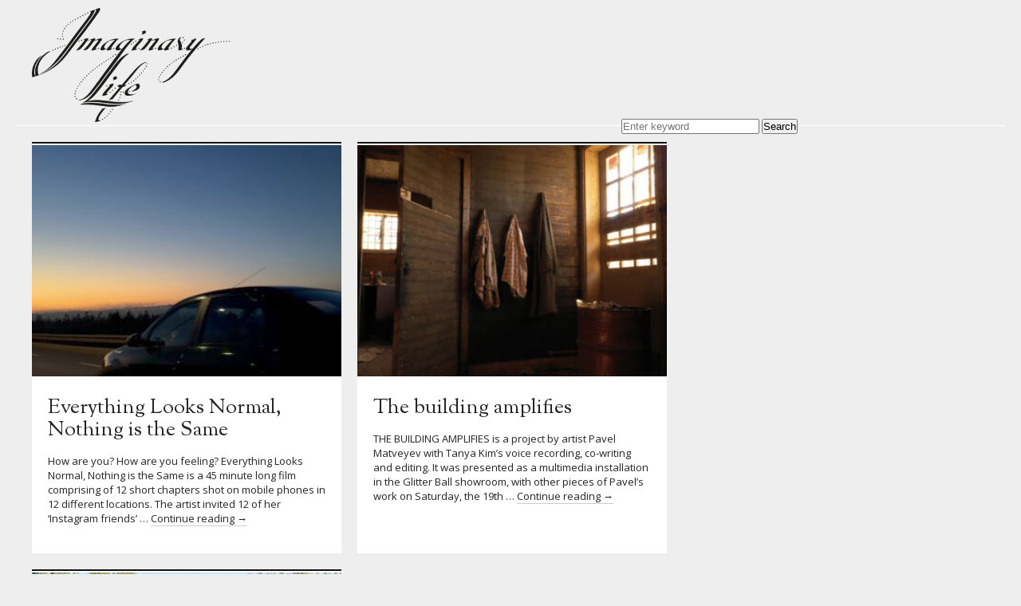

--- FILE ---
content_type: text/html; charset=UTF-8
request_url: https://www.imaginarylife.net/tag/pavel-matveyev/
body_size: 14460
content:
<!DOCTYPE html>
<head>
<meta charset="UTF-8" />
<meta name="viewport" content="width=device-width,maximum-scale=1.0">

<title>Pavel Matveyev - Imaginary Life.Imaginary Life.</title>
<!--[if IE]>
  <script src="https://html5shiv.googlecode.com/svn/trunk/html5.js">
  </script>
<![endif]-->
<link href='https://fonts.googleapis.com/css?family=Sorts+Mill+Goudy:400,400italic|Open+Sans' rel='stylesheet' type='text/css'>
<link rel="profile" href="https://gmpg.org/xfn/11" />
<link rel="stylesheet" type="text/css" media="all" href="https://www.imaginarylife.net/blog/wp-content/themes/il/style.css" />
<link rel="pingback" href="https://www.imaginarylife.net/blog/xmlrpc.php" />
<script type="text/javascript" src="https://code.jquery.com/jquery-1.7.1.min.js"></script>
<script type="text/javascript" src="https://malsup.github.com/jquery.cycle.lite.js"></script>
<script type="text/javascript" src="https://www.imaginarylife.net/blog/wp-content/themes/il/js/m.js"></script>
<script type="text/javascript" src="https://www.imaginarylife.net/blog/wp-content/themes/il/js/app.js"></script>

		<!-- All in One SEO 4.6.5 - aioseo.com -->
		<meta name="robots" content="max-image-preview:large" />
		<link rel="canonical" href="https://www.imaginarylife.net/tag/pavel-matveyev/" />
		<meta name="generator" content="All in One SEO (AIOSEO) 4.6.5" />
		<script type="application/ld+json" class="aioseo-schema">
			{"@context":"https:\/\/schema.org","@graph":[{"@type":"BreadcrumbList","@id":"https:\/\/www.imaginarylife.net\/tag\/pavel-matveyev\/#breadcrumblist","itemListElement":[{"@type":"ListItem","@id":"https:\/\/www.imaginarylife.net\/#listItem","position":1,"name":"Home","item":"https:\/\/www.imaginarylife.net\/","nextItem":"https:\/\/www.imaginarylife.net\/tag\/pavel-matveyev\/#listItem"},{"@type":"ListItem","@id":"https:\/\/www.imaginarylife.net\/tag\/pavel-matveyev\/#listItem","position":2,"name":"Pavel Matveyev","previousItem":"https:\/\/www.imaginarylife.net\/#listItem"}]},{"@type":"CollectionPage","@id":"https:\/\/www.imaginarylife.net\/tag\/pavel-matveyev\/#collectionpage","url":"https:\/\/www.imaginarylife.net\/tag\/pavel-matveyev\/","name":"Pavel Matveyev - Imaginary Life.","inLanguage":"en-GB","isPartOf":{"@id":"https:\/\/www.imaginarylife.net\/#website"},"breadcrumb":{"@id":"https:\/\/www.imaginarylife.net\/tag\/pavel-matveyev\/#breadcrumblist"}},{"@type":"Organization","@id":"https:\/\/www.imaginarylife.net\/#organization","name":"Imaginary Life","description":"Collaborative Projects about Deep Ecology and Everyday Life.","url":"https:\/\/www.imaginarylife.net\/"},{"@type":"WebSite","@id":"https:\/\/www.imaginarylife.net\/#website","url":"https:\/\/www.imaginarylife.net\/","name":"Imaginary Life","description":"Collaborative Projects about Deep Ecology and Everyday Life.","inLanguage":"en-GB","publisher":{"@id":"https:\/\/www.imaginarylife.net\/#organization"}}]}
		</script>
		<!-- All in One SEO -->

<link rel="alternate" type="application/rss+xml" title="Imaginary Life. &raquo; Feed" href="https://www.imaginarylife.net/feed/" />
<link rel="alternate" type="application/rss+xml" title="Imaginary Life. &raquo; Comments Feed" href="https://www.imaginarylife.net/comments/feed/" />
<link rel="alternate" type="application/rss+xml" title="Imaginary Life. &raquo; Pavel Matveyev Tag Feed" href="https://www.imaginarylife.net/tag/pavel-matveyev/feed/" />
		<!-- This site uses the Google Analytics by MonsterInsights plugin v8.27.0 - Using Analytics tracking - https://www.monsterinsights.com/ -->
		<!-- Note: MonsterInsights is not currently configured on this site. The site owner needs to authenticate with Google Analytics in the MonsterInsights settings panel. -->
					<!-- No tracking code set -->
				<!-- / Google Analytics by MonsterInsights -->
		<style id='wp-img-auto-sizes-contain-inline-css' type='text/css'>
img:is([sizes=auto i],[sizes^="auto," i]){contain-intrinsic-size:3000px 1500px}
/*# sourceURL=wp-img-auto-sizes-contain-inline-css */
</style>
<link rel='stylesheet' id='sbi_styles-css' href='https://www.imaginarylife.net/blog/wp-content/plugins/instagram-feed/css/sbi-styles.min.css?ver=6.6.1' type='text/css' media='all' />
<style id='wp-emoji-styles-inline-css' type='text/css'>

	img.wp-smiley, img.emoji {
		display: inline !important;
		border: none !important;
		box-shadow: none !important;
		height: 1em !important;
		width: 1em !important;
		margin: 0 0.07em !important;
		vertical-align: -0.1em !important;
		background: none !important;
		padding: 0 !important;
	}
/*# sourceURL=wp-emoji-styles-inline-css */
</style>
<style id='wp-block-library-inline-css' type='text/css'>
:root{--wp-block-synced-color:#7a00df;--wp-block-synced-color--rgb:122,0,223;--wp-bound-block-color:var(--wp-block-synced-color);--wp-editor-canvas-background:#ddd;--wp-admin-theme-color:#007cba;--wp-admin-theme-color--rgb:0,124,186;--wp-admin-theme-color-darker-10:#006ba1;--wp-admin-theme-color-darker-10--rgb:0,107,160.5;--wp-admin-theme-color-darker-20:#005a87;--wp-admin-theme-color-darker-20--rgb:0,90,135;--wp-admin-border-width-focus:2px}@media (min-resolution:192dpi){:root{--wp-admin-border-width-focus:1.5px}}.wp-element-button{cursor:pointer}:root .has-very-light-gray-background-color{background-color:#eee}:root .has-very-dark-gray-background-color{background-color:#313131}:root .has-very-light-gray-color{color:#eee}:root .has-very-dark-gray-color{color:#313131}:root .has-vivid-green-cyan-to-vivid-cyan-blue-gradient-background{background:linear-gradient(135deg,#00d084,#0693e3)}:root .has-purple-crush-gradient-background{background:linear-gradient(135deg,#34e2e4,#4721fb 50%,#ab1dfe)}:root .has-hazy-dawn-gradient-background{background:linear-gradient(135deg,#faaca8,#dad0ec)}:root .has-subdued-olive-gradient-background{background:linear-gradient(135deg,#fafae1,#67a671)}:root .has-atomic-cream-gradient-background{background:linear-gradient(135deg,#fdd79a,#004a59)}:root .has-nightshade-gradient-background{background:linear-gradient(135deg,#330968,#31cdcf)}:root .has-midnight-gradient-background{background:linear-gradient(135deg,#020381,#2874fc)}:root{--wp--preset--font-size--normal:16px;--wp--preset--font-size--huge:42px}.has-regular-font-size{font-size:1em}.has-larger-font-size{font-size:2.625em}.has-normal-font-size{font-size:var(--wp--preset--font-size--normal)}.has-huge-font-size{font-size:var(--wp--preset--font-size--huge)}.has-text-align-center{text-align:center}.has-text-align-left{text-align:left}.has-text-align-right{text-align:right}.has-fit-text{white-space:nowrap!important}#end-resizable-editor-section{display:none}.aligncenter{clear:both}.items-justified-left{justify-content:flex-start}.items-justified-center{justify-content:center}.items-justified-right{justify-content:flex-end}.items-justified-space-between{justify-content:space-between}.screen-reader-text{border:0;clip-path:inset(50%);height:1px;margin:-1px;overflow:hidden;padding:0;position:absolute;width:1px;word-wrap:normal!important}.screen-reader-text:focus{background-color:#ddd;clip-path:none;color:#444;display:block;font-size:1em;height:auto;left:5px;line-height:normal;padding:15px 23px 14px;text-decoration:none;top:5px;width:auto;z-index:100000}html :where(.has-border-color){border-style:solid}html :where([style*=border-top-color]){border-top-style:solid}html :where([style*=border-right-color]){border-right-style:solid}html :where([style*=border-bottom-color]){border-bottom-style:solid}html :where([style*=border-left-color]){border-left-style:solid}html :where([style*=border-width]){border-style:solid}html :where([style*=border-top-width]){border-top-style:solid}html :where([style*=border-right-width]){border-right-style:solid}html :where([style*=border-bottom-width]){border-bottom-style:solid}html :where([style*=border-left-width]){border-left-style:solid}html :where(img[class*=wp-image-]){height:auto;max-width:100%}:where(figure){margin:0 0 1em}html :where(.is-position-sticky){--wp-admin--admin-bar--position-offset:var(--wp-admin--admin-bar--height,0px)}@media screen and (max-width:600px){html :where(.is-position-sticky){--wp-admin--admin-bar--position-offset:0px}}

/*# sourceURL=wp-block-library-inline-css */
</style><style id='global-styles-inline-css' type='text/css'>
:root{--wp--preset--aspect-ratio--square: 1;--wp--preset--aspect-ratio--4-3: 4/3;--wp--preset--aspect-ratio--3-4: 3/4;--wp--preset--aspect-ratio--3-2: 3/2;--wp--preset--aspect-ratio--2-3: 2/3;--wp--preset--aspect-ratio--16-9: 16/9;--wp--preset--aspect-ratio--9-16: 9/16;--wp--preset--color--black: #000000;--wp--preset--color--cyan-bluish-gray: #abb8c3;--wp--preset--color--white: #ffffff;--wp--preset--color--pale-pink: #f78da7;--wp--preset--color--vivid-red: #cf2e2e;--wp--preset--color--luminous-vivid-orange: #ff6900;--wp--preset--color--luminous-vivid-amber: #fcb900;--wp--preset--color--light-green-cyan: #7bdcb5;--wp--preset--color--vivid-green-cyan: #00d084;--wp--preset--color--pale-cyan-blue: #8ed1fc;--wp--preset--color--vivid-cyan-blue: #0693e3;--wp--preset--color--vivid-purple: #9b51e0;--wp--preset--gradient--vivid-cyan-blue-to-vivid-purple: linear-gradient(135deg,rgb(6,147,227) 0%,rgb(155,81,224) 100%);--wp--preset--gradient--light-green-cyan-to-vivid-green-cyan: linear-gradient(135deg,rgb(122,220,180) 0%,rgb(0,208,130) 100%);--wp--preset--gradient--luminous-vivid-amber-to-luminous-vivid-orange: linear-gradient(135deg,rgb(252,185,0) 0%,rgb(255,105,0) 100%);--wp--preset--gradient--luminous-vivid-orange-to-vivid-red: linear-gradient(135deg,rgb(255,105,0) 0%,rgb(207,46,46) 100%);--wp--preset--gradient--very-light-gray-to-cyan-bluish-gray: linear-gradient(135deg,rgb(238,238,238) 0%,rgb(169,184,195) 100%);--wp--preset--gradient--cool-to-warm-spectrum: linear-gradient(135deg,rgb(74,234,220) 0%,rgb(151,120,209) 20%,rgb(207,42,186) 40%,rgb(238,44,130) 60%,rgb(251,105,98) 80%,rgb(254,248,76) 100%);--wp--preset--gradient--blush-light-purple: linear-gradient(135deg,rgb(255,206,236) 0%,rgb(152,150,240) 100%);--wp--preset--gradient--blush-bordeaux: linear-gradient(135deg,rgb(254,205,165) 0%,rgb(254,45,45) 50%,rgb(107,0,62) 100%);--wp--preset--gradient--luminous-dusk: linear-gradient(135deg,rgb(255,203,112) 0%,rgb(199,81,192) 50%,rgb(65,88,208) 100%);--wp--preset--gradient--pale-ocean: linear-gradient(135deg,rgb(255,245,203) 0%,rgb(182,227,212) 50%,rgb(51,167,181) 100%);--wp--preset--gradient--electric-grass: linear-gradient(135deg,rgb(202,248,128) 0%,rgb(113,206,126) 100%);--wp--preset--gradient--midnight: linear-gradient(135deg,rgb(2,3,129) 0%,rgb(40,116,252) 100%);--wp--preset--font-size--small: 13px;--wp--preset--font-size--medium: 20px;--wp--preset--font-size--large: 36px;--wp--preset--font-size--x-large: 42px;--wp--preset--spacing--20: 0.44rem;--wp--preset--spacing--30: 0.67rem;--wp--preset--spacing--40: 1rem;--wp--preset--spacing--50: 1.5rem;--wp--preset--spacing--60: 2.25rem;--wp--preset--spacing--70: 3.38rem;--wp--preset--spacing--80: 5.06rem;--wp--preset--shadow--natural: 6px 6px 9px rgba(0, 0, 0, 0.2);--wp--preset--shadow--deep: 12px 12px 50px rgba(0, 0, 0, 0.4);--wp--preset--shadow--sharp: 6px 6px 0px rgba(0, 0, 0, 0.2);--wp--preset--shadow--outlined: 6px 6px 0px -3px rgb(255, 255, 255), 6px 6px rgb(0, 0, 0);--wp--preset--shadow--crisp: 6px 6px 0px rgb(0, 0, 0);}:where(.is-layout-flex){gap: 0.5em;}:where(.is-layout-grid){gap: 0.5em;}body .is-layout-flex{display: flex;}.is-layout-flex{flex-wrap: wrap;align-items: center;}.is-layout-flex > :is(*, div){margin: 0;}body .is-layout-grid{display: grid;}.is-layout-grid > :is(*, div){margin: 0;}:where(.wp-block-columns.is-layout-flex){gap: 2em;}:where(.wp-block-columns.is-layout-grid){gap: 2em;}:where(.wp-block-post-template.is-layout-flex){gap: 1.25em;}:where(.wp-block-post-template.is-layout-grid){gap: 1.25em;}.has-black-color{color: var(--wp--preset--color--black) !important;}.has-cyan-bluish-gray-color{color: var(--wp--preset--color--cyan-bluish-gray) !important;}.has-white-color{color: var(--wp--preset--color--white) !important;}.has-pale-pink-color{color: var(--wp--preset--color--pale-pink) !important;}.has-vivid-red-color{color: var(--wp--preset--color--vivid-red) !important;}.has-luminous-vivid-orange-color{color: var(--wp--preset--color--luminous-vivid-orange) !important;}.has-luminous-vivid-amber-color{color: var(--wp--preset--color--luminous-vivid-amber) !important;}.has-light-green-cyan-color{color: var(--wp--preset--color--light-green-cyan) !important;}.has-vivid-green-cyan-color{color: var(--wp--preset--color--vivid-green-cyan) !important;}.has-pale-cyan-blue-color{color: var(--wp--preset--color--pale-cyan-blue) !important;}.has-vivid-cyan-blue-color{color: var(--wp--preset--color--vivid-cyan-blue) !important;}.has-vivid-purple-color{color: var(--wp--preset--color--vivid-purple) !important;}.has-black-background-color{background-color: var(--wp--preset--color--black) !important;}.has-cyan-bluish-gray-background-color{background-color: var(--wp--preset--color--cyan-bluish-gray) !important;}.has-white-background-color{background-color: var(--wp--preset--color--white) !important;}.has-pale-pink-background-color{background-color: var(--wp--preset--color--pale-pink) !important;}.has-vivid-red-background-color{background-color: var(--wp--preset--color--vivid-red) !important;}.has-luminous-vivid-orange-background-color{background-color: var(--wp--preset--color--luminous-vivid-orange) !important;}.has-luminous-vivid-amber-background-color{background-color: var(--wp--preset--color--luminous-vivid-amber) !important;}.has-light-green-cyan-background-color{background-color: var(--wp--preset--color--light-green-cyan) !important;}.has-vivid-green-cyan-background-color{background-color: var(--wp--preset--color--vivid-green-cyan) !important;}.has-pale-cyan-blue-background-color{background-color: var(--wp--preset--color--pale-cyan-blue) !important;}.has-vivid-cyan-blue-background-color{background-color: var(--wp--preset--color--vivid-cyan-blue) !important;}.has-vivid-purple-background-color{background-color: var(--wp--preset--color--vivid-purple) !important;}.has-black-border-color{border-color: var(--wp--preset--color--black) !important;}.has-cyan-bluish-gray-border-color{border-color: var(--wp--preset--color--cyan-bluish-gray) !important;}.has-white-border-color{border-color: var(--wp--preset--color--white) !important;}.has-pale-pink-border-color{border-color: var(--wp--preset--color--pale-pink) !important;}.has-vivid-red-border-color{border-color: var(--wp--preset--color--vivid-red) !important;}.has-luminous-vivid-orange-border-color{border-color: var(--wp--preset--color--luminous-vivid-orange) !important;}.has-luminous-vivid-amber-border-color{border-color: var(--wp--preset--color--luminous-vivid-amber) !important;}.has-light-green-cyan-border-color{border-color: var(--wp--preset--color--light-green-cyan) !important;}.has-vivid-green-cyan-border-color{border-color: var(--wp--preset--color--vivid-green-cyan) !important;}.has-pale-cyan-blue-border-color{border-color: var(--wp--preset--color--pale-cyan-blue) !important;}.has-vivid-cyan-blue-border-color{border-color: var(--wp--preset--color--vivid-cyan-blue) !important;}.has-vivid-purple-border-color{border-color: var(--wp--preset--color--vivid-purple) !important;}.has-vivid-cyan-blue-to-vivid-purple-gradient-background{background: var(--wp--preset--gradient--vivid-cyan-blue-to-vivid-purple) !important;}.has-light-green-cyan-to-vivid-green-cyan-gradient-background{background: var(--wp--preset--gradient--light-green-cyan-to-vivid-green-cyan) !important;}.has-luminous-vivid-amber-to-luminous-vivid-orange-gradient-background{background: var(--wp--preset--gradient--luminous-vivid-amber-to-luminous-vivid-orange) !important;}.has-luminous-vivid-orange-to-vivid-red-gradient-background{background: var(--wp--preset--gradient--luminous-vivid-orange-to-vivid-red) !important;}.has-very-light-gray-to-cyan-bluish-gray-gradient-background{background: var(--wp--preset--gradient--very-light-gray-to-cyan-bluish-gray) !important;}.has-cool-to-warm-spectrum-gradient-background{background: var(--wp--preset--gradient--cool-to-warm-spectrum) !important;}.has-blush-light-purple-gradient-background{background: var(--wp--preset--gradient--blush-light-purple) !important;}.has-blush-bordeaux-gradient-background{background: var(--wp--preset--gradient--blush-bordeaux) !important;}.has-luminous-dusk-gradient-background{background: var(--wp--preset--gradient--luminous-dusk) !important;}.has-pale-ocean-gradient-background{background: var(--wp--preset--gradient--pale-ocean) !important;}.has-electric-grass-gradient-background{background: var(--wp--preset--gradient--electric-grass) !important;}.has-midnight-gradient-background{background: var(--wp--preset--gradient--midnight) !important;}.has-small-font-size{font-size: var(--wp--preset--font-size--small) !important;}.has-medium-font-size{font-size: var(--wp--preset--font-size--medium) !important;}.has-large-font-size{font-size: var(--wp--preset--font-size--large) !important;}.has-x-large-font-size{font-size: var(--wp--preset--font-size--x-large) !important;}
/*# sourceURL=global-styles-inline-css */
</style>

<style id='classic-theme-styles-inline-css' type='text/css'>
/*! This file is auto-generated */
.wp-block-button__link{color:#fff;background-color:#32373c;border-radius:9999px;box-shadow:none;text-decoration:none;padding:calc(.667em + 2px) calc(1.333em + 2px);font-size:1.125em}.wp-block-file__button{background:#32373c;color:#fff;text-decoration:none}
/*# sourceURL=/wp-includes/css/classic-themes.min.css */
</style>
<link rel='stylesheet' id='posts-masonry-block-style-css-css' href='https://www.imaginarylife.net/blog/wp-content/plugins/gosign-masonry-post-block/dist/blocks.style.build.css?ver=2b6b9af12bb949ca79c8601070a91a25' type='text/css' media='all' />
<link rel='stylesheet' id='crp-main-front-style-css' href='https://www.imaginarylife.net/blog/wp-content/plugins/grid-kit-premium/css/crp-main-front.css?ver=2b6b9af12bb949ca79c8601070a91a25' type='text/css' media='all' />
<link rel='stylesheet' id='crp-tc-buttons-css' href='https://www.imaginarylife.net/blog/wp-content/plugins/grid-kit-premium/css/crp-tc-buttons.css?ver=2b6b9af12bb949ca79c8601070a91a25' type='text/css' media='all' />
<link rel='stylesheet' id='crp-font-awesome-css' href='https://www.imaginarylife.net/blog/wp-content/plugins/grid-kit-premium/css/fontawesome/font-awesome.css?ver=2b6b9af12bb949ca79c8601070a91a25' type='text/css' media='all' />
<link rel='stylesheet' id='crp-preloader-css' href='https://www.imaginarylife.net/blog/wp-content/plugins/grid-kit-premium/css/crp-preloader.css?ver=2b6b9af12bb949ca79c8601070a91a25' type='text/css' media='all' />
<link rel='stylesheet' id='wptt_front-css' href='https://www.imaginarylife.net/blog/wp-content/plugins/wp-twitter-feeds/controller/../css/admin_style.min.css?ver=2b6b9af12bb949ca79c8601070a91a25' type='text/css' media='all' />
<style id='rocket-lazyload-inline-css' type='text/css'>
.rll-youtube-player{position:relative;padding-bottom:56.23%;height:0;overflow:hidden;max-width:100%;}.rll-youtube-player iframe{position:absolute;top:0;left:0;width:100%;height:100%;z-index:100;background:0 0}.rll-youtube-player img{bottom:0;display:block;left:0;margin:auto;max-width:100%;width:100%;position:absolute;right:0;top:0;border:none;height:auto;cursor:pointer;-webkit-transition:.4s all;-moz-transition:.4s all;transition:.4s all}.rll-youtube-player img:hover{-webkit-filter:brightness(75%)}.rll-youtube-player .play{height:72px;width:72px;left:50%;top:50%;margin-left:-36px;margin-top:-36px;position:absolute;background:url(https://www.imaginarylife.net/blog/wp-content/plugins/rocket-lazy-load/assets/img/youtube.png) no-repeat;cursor:pointer}
/*# sourceURL=rocket-lazyload-inline-css */
</style>
<script type="text/javascript" src="https://www.imaginarylife.net/blog/wp-includes/js/jquery/jquery.min.js?ver=3.7.1" id="jquery-core-js"></script>
<script type="text/javascript" src="https://www.imaginarylife.net/blog/wp-includes/js/jquery/jquery-migrate.min.js?ver=3.4.1" id="jquery-migrate-js"></script>
<script type="text/javascript" src="https://www.imaginarylife.net/blog/wp-content/plugins/gosign-masonry-post-block/src/js/isotope.pkgd.min.js?ver=1" id="posts-masonry-block-masnory-js"></script>
<script type="text/javascript" src="https://www.imaginarylife.net/blog/wp-includes/js/dist/vendor/react.min.js?ver=18.3.1.1" id="react-js"></script>
<script type="text/javascript" src="https://www.imaginarylife.net/blog/wp-includes/js/dist/vendor/react-jsx-runtime.min.js?ver=18.3.1" id="react-jsx-runtime-js"></script>
<script type="text/javascript" src="https://www.imaginarylife.net/blog/wp-includes/js/dist/autop.min.js?ver=9fb50649848277dd318d" id="wp-autop-js"></script>
<script type="text/javascript" src="https://www.imaginarylife.net/blog/wp-includes/js/dist/blob.min.js?ver=9113eed771d446f4a556" id="wp-blob-js"></script>
<script type="text/javascript" src="https://www.imaginarylife.net/blog/wp-includes/js/dist/block-serialization-default-parser.min.js?ver=14d44daebf663d05d330" id="wp-block-serialization-default-parser-js"></script>
<script type="text/javascript" src="https://www.imaginarylife.net/blog/wp-includes/js/dist/hooks.min.js?ver=dd5603f07f9220ed27f1" id="wp-hooks-js"></script>
<script type="text/javascript" src="https://www.imaginarylife.net/blog/wp-includes/js/dist/deprecated.min.js?ver=e1f84915c5e8ae38964c" id="wp-deprecated-js"></script>
<script type="text/javascript" src="https://www.imaginarylife.net/blog/wp-includes/js/dist/dom.min.js?ver=26edef3be6483da3de2e" id="wp-dom-js"></script>
<script type="text/javascript" src="https://www.imaginarylife.net/blog/wp-includes/js/dist/vendor/react-dom.min.js?ver=18.3.1.1" id="react-dom-js"></script>
<script type="text/javascript" src="https://www.imaginarylife.net/blog/wp-includes/js/dist/escape-html.min.js?ver=6561a406d2d232a6fbd2" id="wp-escape-html-js"></script>
<script type="text/javascript" src="https://www.imaginarylife.net/blog/wp-includes/js/dist/element.min.js?ver=6a582b0c827fa25df3dd" id="wp-element-js"></script>
<script type="text/javascript" src="https://www.imaginarylife.net/blog/wp-includes/js/dist/is-shallow-equal.min.js?ver=e0f9f1d78d83f5196979" id="wp-is-shallow-equal-js"></script>
<script type="text/javascript" src="https://www.imaginarylife.net/blog/wp-includes/js/dist/i18n.min.js?ver=c26c3dc7bed366793375" id="wp-i18n-js"></script>
<script type="text/javascript" id="wp-i18n-js-after">
/* <![CDATA[ */
wp.i18n.setLocaleData( { 'text direction\u0004ltr': [ 'ltr' ] } );
//# sourceURL=wp-i18n-js-after
/* ]]> */
</script>
<script type="text/javascript" id="wp-keycodes-js-translations">
/* <![CDATA[ */
( function( domain, translations ) {
	var localeData = translations.locale_data[ domain ] || translations.locale_data.messages;
	localeData[""].domain = domain;
	wp.i18n.setLocaleData( localeData, domain );
} )( "default", {"translation-revision-date":"2025-12-15 12:18:56+0000","generator":"GlotPress\/4.0.3","domain":"messages","locale_data":{"messages":{"":{"domain":"messages","plural-forms":"nplurals=2; plural=n != 1;","lang":"en_GB"},"Tilde":["Tilde"],"Backtick":["Backtick"],"Period":["Period"],"Comma":["Comma"]}},"comment":{"reference":"wp-includes\/js\/dist\/keycodes.js"}} );
//# sourceURL=wp-keycodes-js-translations
/* ]]> */
</script>
<script type="text/javascript" src="https://www.imaginarylife.net/blog/wp-includes/js/dist/keycodes.min.js?ver=34c8fb5e7a594a1c8037" id="wp-keycodes-js"></script>
<script type="text/javascript" src="https://www.imaginarylife.net/blog/wp-includes/js/dist/priority-queue.min.js?ver=2d59d091223ee9a33838" id="wp-priority-queue-js"></script>
<script type="text/javascript" src="https://www.imaginarylife.net/blog/wp-includes/js/dist/compose.min.js?ver=7a9b375d8c19cf9d3d9b" id="wp-compose-js"></script>
<script type="text/javascript" src="https://www.imaginarylife.net/blog/wp-includes/js/dist/private-apis.min.js?ver=4f465748bda624774139" id="wp-private-apis-js"></script>
<script type="text/javascript" src="https://www.imaginarylife.net/blog/wp-includes/js/dist/redux-routine.min.js?ver=8bb92d45458b29590f53" id="wp-redux-routine-js"></script>
<script type="text/javascript" src="https://www.imaginarylife.net/blog/wp-includes/js/dist/data.min.js?ver=f940198280891b0b6318" id="wp-data-js"></script>
<script type="text/javascript" id="wp-data-js-after">
/* <![CDATA[ */
( function() {
	var userId = 0;
	var storageKey = "WP_DATA_USER_" + userId;
	wp.data
		.use( wp.data.plugins.persistence, { storageKey: storageKey } );
} )();
//# sourceURL=wp-data-js-after
/* ]]> */
</script>
<script type="text/javascript" src="https://www.imaginarylife.net/blog/wp-includes/js/dist/html-entities.min.js?ver=e8b78b18a162491d5e5f" id="wp-html-entities-js"></script>
<script type="text/javascript" src="https://www.imaginarylife.net/blog/wp-includes/js/dist/dom-ready.min.js?ver=f77871ff7694fffea381" id="wp-dom-ready-js"></script>
<script type="text/javascript" id="wp-a11y-js-translations">
/* <![CDATA[ */
( function( domain, translations ) {
	var localeData = translations.locale_data[ domain ] || translations.locale_data.messages;
	localeData[""].domain = domain;
	wp.i18n.setLocaleData( localeData, domain );
} )( "default", {"translation-revision-date":"2025-12-15 12:18:56+0000","generator":"GlotPress\/4.0.3","domain":"messages","locale_data":{"messages":{"":{"domain":"messages","plural-forms":"nplurals=2; plural=n != 1;","lang":"en_GB"},"Notifications":["Notifications"]}},"comment":{"reference":"wp-includes\/js\/dist\/a11y.js"}} );
//# sourceURL=wp-a11y-js-translations
/* ]]> */
</script>
<script type="text/javascript" src="https://www.imaginarylife.net/blog/wp-includes/js/dist/a11y.min.js?ver=cb460b4676c94bd228ed" id="wp-a11y-js"></script>
<script type="text/javascript" id="wp-rich-text-js-translations">
/* <![CDATA[ */
( function( domain, translations ) {
	var localeData = translations.locale_data[ domain ] || translations.locale_data.messages;
	localeData[""].domain = domain;
	wp.i18n.setLocaleData( localeData, domain );
} )( "default", {"translation-revision-date":"2025-12-15 12:18:56+0000","generator":"GlotPress\/4.0.3","domain":"messages","locale_data":{"messages":{"":{"domain":"messages","plural-forms":"nplurals=2; plural=n != 1;","lang":"en_GB"},"%s applied.":["%s applied."],"%s removed.":["%s removed."]}},"comment":{"reference":"wp-includes\/js\/dist\/rich-text.js"}} );
//# sourceURL=wp-rich-text-js-translations
/* ]]> */
</script>
<script type="text/javascript" src="https://www.imaginarylife.net/blog/wp-includes/js/dist/rich-text.min.js?ver=5bdbb44f3039529e3645" id="wp-rich-text-js"></script>
<script type="text/javascript" src="https://www.imaginarylife.net/blog/wp-includes/js/dist/shortcode.min.js?ver=0b3174183b858f2df320" id="wp-shortcode-js"></script>
<script type="text/javascript" src="https://www.imaginarylife.net/blog/wp-includes/js/dist/warning.min.js?ver=d69bc18c456d01c11d5a" id="wp-warning-js"></script>
<script type="text/javascript" id="wp-blocks-js-translations">
/* <![CDATA[ */
( function( domain, translations ) {
	var localeData = translations.locale_data[ domain ] || translations.locale_data.messages;
	localeData[""].domain = domain;
	wp.i18n.setLocaleData( localeData, domain );
} )( "default", {"translation-revision-date":"2025-12-15 12:18:56+0000","generator":"GlotPress\/4.0.3","domain":"messages","locale_data":{"messages":{"":{"domain":"messages","plural-forms":"nplurals=2; plural=n != 1;","lang":"en_GB"},"%1$s Block. Row %2$d":["%1$s Block. Row %2$d"],"Design":["Design"],"%s Block":["%s Block"],"%1$s Block. %2$s":["%1$s Block. %2$s"],"%1$s Block. Column %2$d":["%1$s Block. Column %2$d"],"%1$s Block. Column %2$d. %3$s":["%1$s Block. Column %2$d. %3$s"],"%1$s Block. Row %2$d. %3$s":["%1$s Block. Row %2$d. %3$s"],"Reusable blocks":["Reusable blocks"],"Embeds":["Embeds"],"Text":["Text"],"Widgets":["Widgets"],"Theme":["Theme"],"Media":["Media"]}},"comment":{"reference":"wp-includes\/js\/dist\/blocks.js"}} );
//# sourceURL=wp-blocks-js-translations
/* ]]> */
</script>
<script type="text/javascript" src="https://www.imaginarylife.net/blog/wp-includes/js/dist/blocks.min.js?ver=de131db49fa830bc97da" id="wp-blocks-js"></script>
<script type="text/javascript" src="https://www.imaginarylife.net/blog/wp-content/plugins/gosign-masonry-post-block/src/js/jquery.lazy.min.js?ver=1" id="posts-masonry-block-lazy-loaded-js"></script>
<script type="text/javascript" src="https://www.imaginarylife.net/blog/wp-content/plugins/gosign-masonry-post-block/src/js/imagesloaded.pkgd.min.js?ver=1" id="posts-masonry-block-imagesloaded-load-js"></script>
<script type="text/javascript" src="https://www.imaginarylife.net/blog/wp-content/plugins/gosign-masonry-post-block/src/js/masnory.js?ver=1" id="posts-masonry-block-masnory-load-js"></script>
<script type="text/javascript" src="https://www.imaginarylife.net/blog/wp-content/plugins/grid-kit-premium/js/crp-main-front.js?ver=2b6b9af12bb949ca79c8601070a91a25" id="crp-main-front-js-js"></script>
<script type="text/javascript" src="https://www.imaginarylife.net/blog/wp-content/plugins/grid-kit-premium/js/crp-helper.js?ver=2b6b9af12bb949ca79c8601070a91a25" id="crp-helper-js-js"></script>
<script type="text/javascript" src="https://www.imaginarylife.net/blog/wp-content/plugins/grid-kit-premium/js/crp-social.js?ver=2b6b9af12bb949ca79c8601070a91a25" id="crp-social-js-js"></script>
<script type="text/javascript" src="https://www.imaginarylife.net/blog/wp-content/plugins/grid-kit-premium/js/crp-preloader.js?ver=2b6b9af12bb949ca79c8601070a91a25" id="crp-preloader-js-js"></script>
<script type="text/javascript" src="https://www.imaginarylife.net/blog/wp-content/plugins/grid-kit-premium/js/froogaloop2.min.js?ver=2b6b9af12bb949ca79c8601070a91a25" id="froogaloop2-min-js-js"></script>
<script type="text/javascript" src="https://www.imaginarylife.net/blog/wp-content/plugins/grid-kit-premium/js/crp-rater.js?ver=2b6b9af12bb949ca79c8601070a91a25" id="crp-rater-js-js"></script>
<link rel="https://api.w.org/" href="https://www.imaginarylife.net/wp-json/" /><link rel="alternate" title="JSON" type="application/json" href="https://www.imaginarylife.net/wp-json/wp/v2/tags/1923" /><link rel="EditURI" type="application/rsd+xml" title="RSD" href="https://www.imaginarylife.net/blog/xmlrpc.php?rsd" />

<link rel="icon" href="https://www.imaginarylife.net/blog/wp-content/uploads/2020/07/cropped-logo-32x32.png" sizes="32x32" />
<link rel="icon" href="https://www.imaginarylife.net/blog/wp-content/uploads/2020/07/cropped-logo-192x192.png" sizes="192x192" />
<link rel="apple-touch-icon" href="https://www.imaginarylife.net/blog/wp-content/uploads/2020/07/cropped-logo-180x180.png" />
<meta name="msapplication-TileImage" content="https://www.imaginarylife.net/blog/wp-content/uploads/2020/07/cropped-logo-270x270.png" />
		<style type="text/css" id="wp-custom-css">
			h2.headline {
    display: none;
}
div.times {
    float: left;
    margin-top: 10px;
    margin-bottom: 10px;
}
aside#top { 
    margin-left: 400px !important;

}

.pagination {
    display: block;
    float: left;
    font-size: 17px;
	    margin-left: 20px;
	font-family:'Sorts Mill Goudy', serif;
}
span.page-numbers.current {
    background: #ffff;
    padding: 10px;
    color: #000;
}

a.prev.page-numbers {
    text-transform: capitalize;
}
a.next.page-numbers {
    text-transform: capitalize;
}
.share-panel {
    display: none !important;
}
form.category_form {
    display: none;
}
.gallery-3 .crp-tile .details h3 {
    margin-top: 10px !important;
    margin-bottom: -9px !important;
}
.gallery-3 .crp-tile .details h3 { font-weight:normal !important;
}
.fetched_tweets {
	display:block;
}
.page-id-2322 .sorting.masonry{
	display:none;
}
.twocol img {
    border: 0;
    max-width: 100%;
    height: 290px;
    object-fit: cover;
}
.twocol {
    width: 388px;
    height: 512px;
}
li.tweets_avatar img {
    width: auto;
    height: auto;
}
body {
	color:#242424;
}
body a {
	color:#242424;
}
.mainclosed .sidebar a:link, .mainclosed .sidebar a:visited, .mainclosed .sidebar a:active {
    font-size: 12px;
}
footer .twocol {
    height: 400px;
}
ul.dark li.tweets_avatar {
    margin-bottom: 4px;
}
@media only screen and (max-width: 768px) {
.single-post .threecol {
    width: 100%;
}
.single-post .threecol img {
    width: 100%;
    height: auto;
    object-fit: cover;
}
article.threecol p img {
    max-width: 100% !important;
    width: 100% !important;
}
}
.page-id-2322 aside#top {
    display: none;
}
.page-id-3527 aside#top {
    display: none;
}
.page-id-3307 aside#top {
    display: none;
}
p.welcome-text {
    margin-bottom: 24px;
}

.page-id-5209 .blog li {
	margin-top:36px !important;
}
ul.blog {
    MARGIN-TOP: 36PX;
}
.page-id-2322 .main p {
    padding: 0 0px 20px;
}		</style>
		
<!-- START - Open Graph and Twitter Card Tags 3.3.3 -->
 <!-- Facebook Open Graph -->
  <meta property="og:locale" content="en_GB"/>
  <meta property="og:site_name" content="Imaginary Life."/>
  <meta property="og:title" content="Pavel Matveyev"/>
  <meta property="og:url" content="https://www.imaginarylife.net/tag/pavel-matveyev/"/>
  <meta property="og:type" content="article"/>
  <meta property="og:description" content="Collaborative Projects about Deep Ecology and Everyday Life."/>
  <meta property="og:image" content="https://www.imaginarylife.net/blog/wp-content/uploads/2021/12/imaginary-life-logo.png"/>
  <meta property="og:image:url" content="https://www.imaginarylife.net/blog/wp-content/uploads/2021/12/imaginary-life-logo.png"/>
 <!-- Google+ / Schema.org -->
 <!-- Twitter Cards -->
  <meta name="twitter:title" content="Pavel Matveyev"/>
  <meta name="twitter:url" content="https://www.imaginarylife.net/tag/pavel-matveyev/"/>
  <meta name="twitter:description" content="Collaborative Projects about Deep Ecology and Everyday Life."/>
  <meta name="twitter:image" content="https://www.imaginarylife.net/blog/wp-content/uploads/2021/12/imaginary-life-logo.png"/>
  <meta name="twitter:card" content="summary_large_image"/>
 <!-- SEO -->
 <!-- Misc. tags -->
 <!-- is_tag -->
<!-- END - Open Graph and Twitter Card Tags 3.3.3 -->
	
<noscript><style id="rocket-lazyload-nojs-css">.rll-youtube-player, [data-lazy-src]{display:none !important;}</style></noscript></head>

<style>
img.logo.lazyloaded {
    margin-top: 10px;
    width: 20%;
    margin-left: 20px;
}
</style>

<body class="archive tag tag-pavel-matveyev tag-1923 wp-theme-il two-column right-sidebar">
  <script type="text/javascript">

  var _gaq = _gaq || [];
  _gaq.push(['_setAccount', 'UA-27348647-1']);
  _gaq.push(['_trackPageview']);

  (function() {
    var ga = document.createElement('script'); ga.type = 'text/javascript'; ga.async = true;
    ga.src = ('https:' == document.location.protocol ? 'https://ssl' : 'http://www') + '.google-analytics.com/ga.js';
    var s = document.getElementsByTagName('script')[0]; s.parentNode.insertBefore(ga, s);
  })();

</script>

  <header>
    <a href="/"><img src="data:image/svg+xml,%3Csvg%20xmlns='http://www.w3.org/2000/svg'%20viewBox='0%200%200%200'%3E%3C/svg%3E" class="logo" data-lazy-src="https://www.imaginarylife.net/blog/wp-content/themes/il/images/imaginary-life-logo.png" /><noscript><img src="https://www.imaginarylife.net/blog/wp-content/themes/il/images/imaginary-life-logo.png" class="logo" /></noscript></a>
  </header>
    <aside id="top">
      <div>
        <form action="https://www.imaginarylife.net" method="get" class="category_form">
          <div>
            <select  name='cat' id='cat_header' class='postform'>
	<option class="level-0" value="1">Uncategorized&nbsp;&nbsp;(42)</option>
	<option class="level-0" value="3">Links&nbsp;&nbsp;(1)</option>
	<option class="level-0" value="4">Rants&nbsp;&nbsp;(5)</option>
	<option class="level-0" value="5">Messages&nbsp;&nbsp;(11)</option>
	<option class="level-0" value="7">We like&nbsp;&nbsp;(28)</option>
	<option class="level-0" value="8">Art&nbsp;&nbsp;(14)</option>
	<option class="level-0" value="10">Music&nbsp;&nbsp;(1)</option>
	<option class="level-0" value="11">Poetry&nbsp;&nbsp;(4)</option>
	<option class="level-0" value="12">Mobile&nbsp;&nbsp;(1)</option>
	<option class="level-0" value="14">Future&nbsp;&nbsp;(14)</option>
	<option class="level-0" value="15">Film &amp; Video&nbsp;&nbsp;(4)</option>
	<option class="level-0" value="17">Technology&nbsp;&nbsp;(13)</option>
	<option class="level-0" value="18">About us&nbsp;&nbsp;(27)</option>
	<option class="level-0" value="21">Design&nbsp;&nbsp;(16)</option>
	<option class="level-0" value="22">Photography&nbsp;&nbsp;(3)</option>
	<option class="level-0" value="23">Business&nbsp;&nbsp;(9)</option>
	<option class="level-0" value="25">Books&nbsp;&nbsp;(4)</option>
	<option class="level-0" value="36">Environment&nbsp;&nbsp;(40)</option>
	<option class="level-0" value="41">Architecture&nbsp;&nbsp;(4)</option>
	<option class="level-0" value="46">street&nbsp;&nbsp;(1)</option>
	<option class="level-0" value="51">Animation&nbsp;&nbsp;(1)</option>
	<option class="level-0" value="149">Science&nbsp;&nbsp;(15)</option>
	<option class="level-0" value="187">Being human&nbsp;&nbsp;(33)</option>
	<option class="level-0" value="188">Literature&nbsp;&nbsp;(1)</option>
	<option class="level-0" value="234">Wellbeing&nbsp;&nbsp;(33)</option>
	<option class="level-0" value="331">Life/Style&nbsp;&nbsp;(30)</option>
	<option class="level-0" value="1112">Current Affairs&nbsp;&nbsp;(6)</option>
	<option class="level-0" value="1224">Branding&nbsp;&nbsp;(2)</option>
	<option class="level-0" value="1260">Sustainability&nbsp;&nbsp;(33)</option>
	<option class="level-0" value="1278">Food &amp; Drink&nbsp;&nbsp;(8)</option>
	<option class="level-0" value="1311">Ecology&nbsp;&nbsp;(43)</option>
	<option class="level-0" value="1312">Organic lifestyle&nbsp;&nbsp;(22)</option>
	<option class="level-0" value="1400">Start-Ups&nbsp;&nbsp;(3)</option>
	<option class="level-0" value="1480">Podcast&nbsp;&nbsp;(21)</option>
	<option class="level-0" value="1758">Gender&nbsp;&nbsp;(7)</option>
	<option class="level-0" value="1898">The Nordics&nbsp;&nbsp;(2)</option>
	<option class="level-0" value="1899">Disabled rights&nbsp;&nbsp;(6)</option>
	<option class="level-0" value="1907">Sound/ Music&nbsp;&nbsp;(2)</option>
	<option class="level-0" value="2042">Zine&nbsp;&nbsp;(2)</option>
</select>
          </div>
        </form>
      </div>
      <div>
        <form role="search" method="get" id="searchform" action="https://www.imaginarylife.net/">
          <input type="text" value="" name="s" id="s" placeholder="Enter keyword" />
          <input type="submit" id="searchsubmit" value="Search" />
        </form>
      </div>
    </aside>
 <!-- <nav>
      <ul>
        <li><a href="https://www.imaginarylife.net">BLOG</a></li>
        <li><a href="https://www.imaginarylife.net/who-we-are">WHO WE ARE</a></li>
      </ul>
    </nav> -->
  
  <div class="main">


	  <div class="sorting">
      	  		
        
	<article class="twocol special mm">
	  	    <img width="440" height="248" src="data:image/svg+xml,%3Csvg%20xmlns='http://www.w3.org/2000/svg'%20viewBox='0%200%20440%20248'%3E%3C/svg%3E" class="attachment-medium size-medium wp-post-image" alt="" decoding="async" data-lazy-srcset="https://www.imaginarylife.net/blog/wp-content/uploads/2024/01/CAR-440x248.jpg 440w, https://www.imaginarylife.net/blog/wp-content/uploads/2024/01/CAR-570x321.jpg 570w, https://www.imaginarylife.net/blog/wp-content/uploads/2024/01/CAR-768x432.jpg 768w, https://www.imaginarylife.net/blog/wp-content/uploads/2024/01/CAR-1536x864.jpg 1536w, https://www.imaginarylife.net/blog/wp-content/uploads/2024/01/CAR-2048x1152.jpg 2048w, https://www.imaginarylife.net/blog/wp-content/uploads/2024/01/CAR-500x281.jpg 500w" data-lazy-sizes="(max-width: 440px) 100vw, 440px" data-lazy-src="https://www.imaginarylife.net/blog/wp-content/uploads/2024/01/CAR-440x248.jpg" /><noscript><img width="440" height="248" src="https://www.imaginarylife.net/blog/wp-content/uploads/2024/01/CAR-440x248.jpg" class="attachment-medium size-medium wp-post-image" alt="" decoding="async" srcset="https://www.imaginarylife.net/blog/wp-content/uploads/2024/01/CAR-440x248.jpg 440w, https://www.imaginarylife.net/blog/wp-content/uploads/2024/01/CAR-570x321.jpg 570w, https://www.imaginarylife.net/blog/wp-content/uploads/2024/01/CAR-768x432.jpg 768w, https://www.imaginarylife.net/blog/wp-content/uploads/2024/01/CAR-1536x864.jpg 1536w, https://www.imaginarylife.net/blog/wp-content/uploads/2024/01/CAR-2048x1152.jpg 2048w, https://www.imaginarylife.net/blog/wp-content/uploads/2024/01/CAR-500x281.jpg 500w" sizes="(max-width: 440px) 100vw, 440px" /></noscript>	  				  <h1 class="entry-title"><a href="https://www.imaginarylife.net/everythinglooksnormal/" title="Permalink to Everything Looks Normal, Nothing is the Same" rel="bookmark">Everything Looks Normal, Nothing is the Same</a></h1>
		
				      <p>How are you? How are you feeling? Everything Looks Normal, Nothing is the Same is a 45 minute long film comprising of 12 short chapters shot on mobile phones in 12 different locations. The artist invited 12 of her &#8216;Instagram friends&#8217; &hellip; <a href="https://www.imaginarylife.net/everythinglooksnormal/">Continue reading <span class="meta-nav">&rarr;</span></a></p>
						</article><!-- #post-5015 -->        
	  		  		
        
	<article class="twocol special mm">
	  	    <img width="440" height="248" src="data:image/svg+xml,%3Csvg%20xmlns='http://www.w3.org/2000/svg'%20viewBox='0%200%20440%20248'%3E%3C/svg%3E" class="attachment-medium size-medium wp-post-image" alt="" decoding="async" loading="lazy" data-lazy-srcset="https://www.imaginarylife.net/blog/wp-content/uploads/2022/01/DJI_0017.m4v.00_00_37_05-440x248.jpg 440w, https://www.imaginarylife.net/blog/wp-content/uploads/2022/01/DJI_0017.m4v.00_00_37_05-570x321.jpg 570w, https://www.imaginarylife.net/blog/wp-content/uploads/2022/01/DJI_0017.m4v.00_00_37_05-768x432.jpg 768w, https://www.imaginarylife.net/blog/wp-content/uploads/2022/01/DJI_0017.m4v.00_00_37_05-1536x864.jpg 1536w, https://www.imaginarylife.net/blog/wp-content/uploads/2022/01/DJI_0017.m4v.00_00_37_05-500x281.jpg 500w, https://www.imaginarylife.net/blog/wp-content/uploads/2022/01/DJI_0017.m4v.00_00_37_05.jpg 1920w" data-lazy-sizes="auto, (max-width: 440px) 100vw, 440px" data-lazy-src="https://www.imaginarylife.net/blog/wp-content/uploads/2022/01/DJI_0017.m4v.00_00_37_05-440x248.jpg" /><noscript><img width="440" height="248" src="https://www.imaginarylife.net/blog/wp-content/uploads/2022/01/DJI_0017.m4v.00_00_37_05-440x248.jpg" class="attachment-medium size-medium wp-post-image" alt="" decoding="async" loading="lazy" srcset="https://www.imaginarylife.net/blog/wp-content/uploads/2022/01/DJI_0017.m4v.00_00_37_05-440x248.jpg 440w, https://www.imaginarylife.net/blog/wp-content/uploads/2022/01/DJI_0017.m4v.00_00_37_05-570x321.jpg 570w, https://www.imaginarylife.net/blog/wp-content/uploads/2022/01/DJI_0017.m4v.00_00_37_05-768x432.jpg 768w, https://www.imaginarylife.net/blog/wp-content/uploads/2022/01/DJI_0017.m4v.00_00_37_05-1536x864.jpg 1536w, https://www.imaginarylife.net/blog/wp-content/uploads/2022/01/DJI_0017.m4v.00_00_37_05-500x281.jpg 500w, https://www.imaginarylife.net/blog/wp-content/uploads/2022/01/DJI_0017.m4v.00_00_37_05.jpg 1920w" sizes="auto, (max-width: 440px) 100vw, 440px" /></noscript>	  				  <h1 class="entry-title"><a href="https://www.imaginarylife.net/collaboration-the-building-amplifies/" title="Permalink to The building amplifies" rel="bookmark">The building amplifies</a></h1>
		
				      <p>THE BUILDING AMPLIFIES is a project by artist Pavel Matveyev with Tanya Kim&#8217;s voice recording, co-writing and editing. It was presented as a multimedia installation in the Glitter Ball showroom, with other pieces of Pavel’s work on Saturday, the 19th &hellip; <a href="https://www.imaginarylife.net/collaboration-the-building-amplifies/">Continue reading <span class="meta-nav">&rarr;</span></a></p>
						</article><!-- #post-4529 -->        
	  		  		
        
	<article class="twocol special mm">
	  	    <img width="440" height="330" src="data:image/svg+xml,%3Csvg%20xmlns='http://www.w3.org/2000/svg'%20viewBox='0%200%20440%20330'%3E%3C/svg%3E" class="attachment-medium size-medium wp-post-image" alt="" decoding="async" loading="lazy" data-lazy-srcset="https://www.imaginarylife.net/blog/wp-content/uploads/2022/01/2019-08-01-08.09.04-440x330.jpg 440w, https://www.imaginarylife.net/blog/wp-content/uploads/2022/01/2019-08-01-08.09.04-570x428.jpg 570w, https://www.imaginarylife.net/blog/wp-content/uploads/2022/01/2019-08-01-08.09.04-768x576.jpg 768w, https://www.imaginarylife.net/blog/wp-content/uploads/2022/01/2019-08-01-08.09.04-1536x1152.jpg 1536w, https://www.imaginarylife.net/blog/wp-content/uploads/2022/01/2019-08-01-08.09.04-400x300.jpg 400w, https://www.imaginarylife.net/blog/wp-content/uploads/2022/01/2019-08-01-08.09.04.jpg 1600w" data-lazy-sizes="auto, (max-width: 440px) 100vw, 440px" data-lazy-src="https://www.imaginarylife.net/blog/wp-content/uploads/2022/01/2019-08-01-08.09.04-440x330.jpg" /><noscript><img width="440" height="330" src="https://www.imaginarylife.net/blog/wp-content/uploads/2022/01/2019-08-01-08.09.04-440x330.jpg" class="attachment-medium size-medium wp-post-image" alt="" decoding="async" loading="lazy" srcset="https://www.imaginarylife.net/blog/wp-content/uploads/2022/01/2019-08-01-08.09.04-440x330.jpg 440w, https://www.imaginarylife.net/blog/wp-content/uploads/2022/01/2019-08-01-08.09.04-570x428.jpg 570w, https://www.imaginarylife.net/blog/wp-content/uploads/2022/01/2019-08-01-08.09.04-768x576.jpg 768w, https://www.imaginarylife.net/blog/wp-content/uploads/2022/01/2019-08-01-08.09.04-1536x1152.jpg 1536w, https://www.imaginarylife.net/blog/wp-content/uploads/2022/01/2019-08-01-08.09.04-400x300.jpg 400w, https://www.imaginarylife.net/blog/wp-content/uploads/2022/01/2019-08-01-08.09.04.jpg 1600w" sizes="auto, (max-width: 440px) 100vw, 440px" /></noscript>	  				  <h1 class="entry-title"><a href="https://www.imaginarylife.net/collaboration-valls-have-soundwalk-proposal/" title="Permalink to Valls Have soundwalk" rel="bookmark">Valls Have soundwalk</a></h1>
		
				      <p>VALLS HAVE SOUNDWALK is a proposal for a public art piece by the artist Pavel Matveyev. A preliminary ‘sketch’ was presented at the ‘Hej Gävle’ group exhibition at Gävle konstcentrum in 2012 where an audience listened through headphones to a pre-recorded &hellip; <a href="https://www.imaginarylife.net/collaboration-valls-have-soundwalk-proposal/">Continue reading <span class="meta-nav">&rarr;</span></a></p>
						</article><!-- #post-4522 -->        
	  	    </div>
	
		
	</div>



<style>
footer .twocol img {
    height:auto;
}
footer .twocol {
    height: 220px;
    width: 370px !important;
}
</style>
<script type="text/javascript">
	$(document).ready(function(){setTimeout(function(){$('#who-we-area-shared-vision-for-better-future .entry').show();},500);});
    
    $(window).ready(function() {
        $('.fetched_tweets').css('display', 'block');
    });
</script>

	<footer>
	      <!--<div class="twocol">
      <h3>BLOG</h3>
      <ul class="blog">
                  <li><a href="https://www.imaginarylife.net/icimod-mountain-prize-2020-honours-the-women-of-majkhali">ICIMOD Mountain Prize</a></li>
                  <li><a href="https://www.imaginarylife.net/how-to-contemplate-nature-a-simple-nature-centric-mindfulness-practice">How to contemplate nature</a></li>
                  <li><a href="https://www.imaginarylife.net/when-the-king-is-the-killer-musang-durian">Musang Durian</a></li>
                  <li><a href="https://www.imaginarylife.net/chipko-andolan-the-original-treehuggers">The original treehuggers</a></li>
                  <li><a href="https://www.imaginarylife.net/challenging-the-aviation-industry-one-woman-at-a-time">Challenging aviation</a></li>
              </ul>
    </div>-->
	<div class="twocol">
           <h3>LOGIN</h3>
      <ul class="blog">
        
         
          <li><a href="https://www.imaginarylife.net/portfolio">Click <strong>here</strong> to Login</a></li>
       
      </ul>
      
          </div>
    <div class="onecol_special">
      <!--<div class="onecol">
        <h3><a href="/who-we-are/">WHO WE ARE</a></h3>
		  Imaginary Life is a network of creative thinkers, doers and makers working with cultural and commercial projects that imagine the future.
		  
		 
        <ul>
                      <li><a href="https://www.imaginarylife.net/who-we-are/#contact">Contact</a></li>
                      <li><a href="https://www.imaginarylife.net/who-we-are/#what-we-do">Not in use</a></li>
                      <li><a href="https://www.imaginarylife.net/who-we-are/#selected-work">Not in use</a></li>
                      <li><a href="https://www.imaginarylife.net/who-we-are/#portfolio">Portfolio</a></li>
                      <li><a href="https://www.imaginarylife.net/who-we-are/#testing-blog-post-1">Testing blog post 1</a></li>
                      <li><a href="https://www.imaginarylife.net/who-we-are/#about">Welcome!</a></li>
                      <li><a href="https://www.imaginarylife.net/who-we-are/#2-2"></a></li>
                    <li>&nbsp;</li>
          <li>&nbsp;</li>
        </ul>
      </div>-->
      
      <!--<div class="onecol" style="padding-bottom: 10px">
        <h3>CATEGORIES</h3>
        <form action="https://www.imaginarylife.net" method="get" class="category_form">
        	<div>
        	  <select  name='cat' id='cat_footer' class='postform'>
	<option class="level-0" value="1">Uncategorized&nbsp;&nbsp;(42)</option>
	<option class="level-0" value="3">Links&nbsp;&nbsp;(1)</option>
	<option class="level-0" value="4">Rants&nbsp;&nbsp;(5)</option>
	<option class="level-0" value="5">Messages&nbsp;&nbsp;(11)</option>
	<option class="level-0" value="7">We like&nbsp;&nbsp;(28)</option>
	<option class="level-0" value="8">Art&nbsp;&nbsp;(14)</option>
	<option class="level-0" value="10">Music&nbsp;&nbsp;(1)</option>
	<option class="level-0" value="11">Poetry&nbsp;&nbsp;(4)</option>
	<option class="level-0" value="12">Mobile&nbsp;&nbsp;(1)</option>
	<option class="level-0" value="14">Future&nbsp;&nbsp;(14)</option>
	<option class="level-0" value="15">Film &amp; Video&nbsp;&nbsp;(4)</option>
	<option class="level-0" value="17">Technology&nbsp;&nbsp;(13)</option>
	<option class="level-0" value="18">About us&nbsp;&nbsp;(27)</option>
	<option class="level-0" value="21">Design&nbsp;&nbsp;(16)</option>
	<option class="level-0" value="22">Photography&nbsp;&nbsp;(3)</option>
	<option class="level-0" value="23">Business&nbsp;&nbsp;(9)</option>
	<option class="level-0" value="25">Books&nbsp;&nbsp;(4)</option>
	<option class="level-0" value="36">Environment&nbsp;&nbsp;(40)</option>
	<option class="level-0" value="41">Architecture&nbsp;&nbsp;(4)</option>
	<option class="level-0" value="46">street&nbsp;&nbsp;(1)</option>
	<option class="level-0" value="51">Animation&nbsp;&nbsp;(1)</option>
	<option class="level-0" value="149">Science&nbsp;&nbsp;(15)</option>
	<option class="level-0" value="187">Being human&nbsp;&nbsp;(33)</option>
	<option class="level-0" value="188">Literature&nbsp;&nbsp;(1)</option>
	<option class="level-0" value="234">Wellbeing&nbsp;&nbsp;(33)</option>
	<option class="level-0" value="331">Life/Style&nbsp;&nbsp;(30)</option>
	<option class="level-0" value="1112">Current Affairs&nbsp;&nbsp;(6)</option>
	<option class="level-0" value="1224">Branding&nbsp;&nbsp;(2)</option>
	<option class="level-0" value="1260">Sustainability&nbsp;&nbsp;(33)</option>
	<option class="level-0" value="1278">Food &amp; Drink&nbsp;&nbsp;(8)</option>
	<option class="level-0" value="1311">Ecology&nbsp;&nbsp;(43)</option>
	<option class="level-0" value="1312">Organic lifestyle&nbsp;&nbsp;(22)</option>
	<option class="level-0" value="1400">Start-Ups&nbsp;&nbsp;(3)</option>
	<option class="level-0" value="1480">Podcast&nbsp;&nbsp;(21)</option>
	<option class="level-0" value="1758">Gender&nbsp;&nbsp;(7)</option>
	<option class="level-0" value="1898">The Nordics&nbsp;&nbsp;(2)</option>
	<option class="level-0" value="1899">Disabled rights&nbsp;&nbsp;(6)</option>
	<option class="level-0" value="1907">Sound/ Music&nbsp;&nbsp;(2)</option>
	<option class="level-0" value="2042">Zine&nbsp;&nbsp;(2)</option>
</select>
                  
        	</div>
        </form>
      </div>-->
      
    </div>
    
    <!--<div class="twocol" style="padding-bottom: 10px;">
      <h3>TWITTER</h3>
       <aside id="wptt_twittertweets-2" class="widget TwitterTweets"><h3 class="widget-title"> </h3><style>
				.fetched_tweets.light > li{border-color: rgb(238, 238, 238) rgb(221, 221, 221) rgb(187, 187, 187);
				border-width: 1px;
				border-style: solid;}
				.fetched_tweets.dark > li{
				border-color: #444;
				border-width: 1px;
				border-style: solid;}</style>			

<ul class="fetched_tweets dark">
	
			    
			        <li class="tweets_avatar">
			        	<div class="tweet_wrap"><div class="wdtf-user-card ltr"><div class="clear"></div></div>			       		<div class="tweet_data">
			        	I just subscribed to Seymour Hersh <a href="https://t.co/EduevRzPfh" target="_blank" rel="nofollow">https://t.co/EduevRzPfh</a>			        	</div>
			            <br/>
			            <div class="clear"></div>
			            <div class="times">
			            <em>
			            
						<a href="https://www.twitter.com/imaginarylife" target="_blank" title="Follow imaginarylife on Twitter [Opens new window]">
							3 years ago							</a>
			            </em>
			            </div>
						       
<div class="tweets-intent-data">
      <ul class="tweet-actions " role="menu" >
  <li><a href="https://twitter.com/intent/tweet?in_reply_to=1623617732234051587" data-lang="en" class="in-reply-to" title="Reply" target="_blank"><span aria-hidden="true" data-icon="&#xf079;" style="color:#999999;"></span></a></li>
  <li><a href="https://twitter.com/intent/retweet?tweet_id=1623617732234051587" data-lang="en" class="retweet" title="Retweet" target="_blank"><span aria-hidden="true" data-icon="&#xf112;" style="color:#999999;"></span></a></li>
  <li><a href="https://twitter.com/intent/favorite?tweet_id=1623617732234051587" data-lang="en" class="favorite" title="Favorite" target="_blank"><span aria-hidden="true" data-icon="&#xf005;" style="color:#999999;"></span></a></li>
</ul>
    </div>
												<div class="clear"></div>
</div><div class="clear"></div>
			        </li>
			    
			        <li class="tweets_avatar">
			        	<div class="tweet_wrap"><div class="wdtf-user-card ltr"><div class="clear"></div></div>			       		<div class="tweet_data">
			        	<a href="https://t.co/ZIbzUlY7kK" target="_blank" rel="nofollow">https://t.co/ZIbzUlY7kK</a>			        	</div>
			            <br/>
			            <div class="clear"></div>
			            <div class="times">
			            <em>
			            
						<a href="https://www.twitter.com/imaginarylife" target="_blank" title="Follow imaginarylife on Twitter [Opens new window]">
							3 years ago							</a>
			            </em>
			            </div>
						       
<div class="tweets-intent-data">
      <ul class="tweet-actions " role="menu" >
  <li><a href="https://twitter.com/intent/tweet?in_reply_to=1608529811357458434" data-lang="en" class="in-reply-to" title="Reply" target="_blank"><span aria-hidden="true" data-icon="&#xf079;" style="color:#999999;"></span></a></li>
  <li><a href="https://twitter.com/intent/retweet?tweet_id=1608529811357458434" data-lang="en" class="retweet" title="Retweet" target="_blank"><span aria-hidden="true" data-icon="&#xf112;" style="color:#999999;"></span></a></li>
  <li><a href="https://twitter.com/intent/favorite?tweet_id=1608529811357458434" data-lang="en" class="favorite" title="Favorite" target="_blank"><span aria-hidden="true" data-icon="&#xf005;" style="color:#999999;"></span></a></li>
</ul>
    </div>
												<div class="clear"></div>
</div><div class="clear"></div>
			        </li>
			    
						</ul>
			
			</aside>      </a>
      

     
      <p>
        <br />
              </p>
    </div>-->
    
     <div class="twocol">
      <h3>COPYRIGHT</h3>
       <a rel="license" href="http://creativecommons.org/licenses/by-nc-nd/4.0/"><img alt="Creative Commons Licence" style="border-width:0" src="data:image/svg+xml,%3Csvg%20xmlns='http://www.w3.org/2000/svg'%20viewBox='0%200%200%200'%3E%3C/svg%3E" data-lazy-src="https://i.creativecommons.org/l/by-nc-nd/4.0/80x15.png" /><noscript><img alt="Creative Commons Licence" style="border-width:0" src="https://i.creativecommons.org/l/by-nc-nd/4.0/80x15.png" /></noscript></a><br /><br></bt>
<br><br>
</div>
    
  </footer>
<script type="speculationrules">
{"prefetch":[{"source":"document","where":{"and":[{"href_matches":"/*"},{"not":{"href_matches":["/blog/wp-*.php","/blog/wp-admin/*","/blog/wp-content/uploads/*","/blog/wp-content/*","/blog/wp-content/plugins/*","/blog/wp-content/themes/il/*","/*\\?(.+)"]}},{"not":{"selector_matches":"a[rel~=\"nofollow\"]"}},{"not":{"selector_matches":".no-prefetch, .no-prefetch a"}}]},"eagerness":"conservative"}]}
</script>
<!-- Instagram Feed JS -->
<script type="text/javascript">
var sbiajaxurl = "https://www.imaginarylife.net/blog/wp-admin/admin-ajax.php";
</script>
<script type="text/javascript" src="https://www.imaginarylife.net/blog/wp-includes/js/jquery/ui/core.min.js?ver=1.13.3" id="jquery-ui-core-js"></script>
<script type="text/javascript" src="https://www.imaginarylife.net/blog/wp-includes/js/jquery/ui/mouse.min.js?ver=1.13.3" id="jquery-ui-mouse-js"></script>
<script type="text/javascript" src="https://www.imaginarylife.net/blog/wp-includes/js/jquery/ui/resizable.min.js?ver=1.13.3" id="jquery-ui-resizable-js"></script>
<script type="text/javascript" src="https://www.imaginarylife.net/blog/wp-includes/js/jquery/ui/draggable.min.js?ver=1.13.3" id="jquery-ui-draggable-js"></script>
<script type="text/javascript" src="https://www.imaginarylife.net/blog/wp-includes/js/jquery/ui/controlgroup.min.js?ver=1.13.3" id="jquery-ui-controlgroup-js"></script>
<script type="text/javascript" src="https://www.imaginarylife.net/blog/wp-includes/js/jquery/ui/checkboxradio.min.js?ver=1.13.3" id="jquery-ui-checkboxradio-js"></script>
<script type="text/javascript" src="https://www.imaginarylife.net/blog/wp-includes/js/jquery/ui/button.min.js?ver=1.13.3" id="jquery-ui-button-js"></script>
<script type="text/javascript" src="https://www.imaginarylife.net/blog/wp-includes/js/jquery/ui/dialog.min.js?ver=1.13.3" id="jquery-ui-dialog-js"></script>
<script id="wp-emoji-settings" type="application/json">
{"baseUrl":"https://s.w.org/images/core/emoji/17.0.2/72x72/","ext":".png","svgUrl":"https://s.w.org/images/core/emoji/17.0.2/svg/","svgExt":".svg","source":{"concatemoji":"https://www.imaginarylife.net/blog/wp-includes/js/wp-emoji-release.min.js?ver=2b6b9af12bb949ca79c8601070a91a25"}}
</script>
<script type="module">
/* <![CDATA[ */
/*! This file is auto-generated */
const a=JSON.parse(document.getElementById("wp-emoji-settings").textContent),o=(window._wpemojiSettings=a,"wpEmojiSettingsSupports"),s=["flag","emoji"];function i(e){try{var t={supportTests:e,timestamp:(new Date).valueOf()};sessionStorage.setItem(o,JSON.stringify(t))}catch(e){}}function c(e,t,n){e.clearRect(0,0,e.canvas.width,e.canvas.height),e.fillText(t,0,0);t=new Uint32Array(e.getImageData(0,0,e.canvas.width,e.canvas.height).data);e.clearRect(0,0,e.canvas.width,e.canvas.height),e.fillText(n,0,0);const a=new Uint32Array(e.getImageData(0,0,e.canvas.width,e.canvas.height).data);return t.every((e,t)=>e===a[t])}function p(e,t){e.clearRect(0,0,e.canvas.width,e.canvas.height),e.fillText(t,0,0);var n=e.getImageData(16,16,1,1);for(let e=0;e<n.data.length;e++)if(0!==n.data[e])return!1;return!0}function u(e,t,n,a){switch(t){case"flag":return n(e,"\ud83c\udff3\ufe0f\u200d\u26a7\ufe0f","\ud83c\udff3\ufe0f\u200b\u26a7\ufe0f")?!1:!n(e,"\ud83c\udde8\ud83c\uddf6","\ud83c\udde8\u200b\ud83c\uddf6")&&!n(e,"\ud83c\udff4\udb40\udc67\udb40\udc62\udb40\udc65\udb40\udc6e\udb40\udc67\udb40\udc7f","\ud83c\udff4\u200b\udb40\udc67\u200b\udb40\udc62\u200b\udb40\udc65\u200b\udb40\udc6e\u200b\udb40\udc67\u200b\udb40\udc7f");case"emoji":return!a(e,"\ud83e\u1fac8")}return!1}function f(e,t,n,a){let r;const o=(r="undefined"!=typeof WorkerGlobalScope&&self instanceof WorkerGlobalScope?new OffscreenCanvas(300,150):document.createElement("canvas")).getContext("2d",{willReadFrequently:!0}),s=(o.textBaseline="top",o.font="600 32px Arial",{});return e.forEach(e=>{s[e]=t(o,e,n,a)}),s}function r(e){var t=document.createElement("script");t.src=e,t.defer=!0,document.head.appendChild(t)}a.supports={everything:!0,everythingExceptFlag:!0},new Promise(t=>{let n=function(){try{var e=JSON.parse(sessionStorage.getItem(o));if("object"==typeof e&&"number"==typeof e.timestamp&&(new Date).valueOf()<e.timestamp+604800&&"object"==typeof e.supportTests)return e.supportTests}catch(e){}return null}();if(!n){if("undefined"!=typeof Worker&&"undefined"!=typeof OffscreenCanvas&&"undefined"!=typeof URL&&URL.createObjectURL&&"undefined"!=typeof Blob)try{var e="postMessage("+f.toString()+"("+[JSON.stringify(s),u.toString(),c.toString(),p.toString()].join(",")+"));",a=new Blob([e],{type:"text/javascript"});const r=new Worker(URL.createObjectURL(a),{name:"wpTestEmojiSupports"});return void(r.onmessage=e=>{i(n=e.data),r.terminate(),t(n)})}catch(e){}i(n=f(s,u,c,p))}t(n)}).then(e=>{for(const n in e)a.supports[n]=e[n],a.supports.everything=a.supports.everything&&a.supports[n],"flag"!==n&&(a.supports.everythingExceptFlag=a.supports.everythingExceptFlag&&a.supports[n]);var t;a.supports.everythingExceptFlag=a.supports.everythingExceptFlag&&!a.supports.flag,a.supports.everything||((t=a.source||{}).concatemoji?r(t.concatemoji):t.wpemoji&&t.twemoji&&(r(t.twemoji),r(t.wpemoji)))});
//# sourceURL=https://www.imaginarylife.net/blog/wp-includes/js/wp-emoji-loader.min.js
/* ]]> */
</script>
<script>window.lazyLoadOptions = {
                elements_selector: "img[data-lazy-src],.rocket-lazyload,iframe[data-lazy-src]",
                data_src: "lazy-src",
                data_srcset: "lazy-srcset",
                data_sizes: "lazy-sizes",
                class_loading: "lazyloading",
                class_loaded: "lazyloaded",
                threshold: 300,
                callback_loaded: function(element) {
                    if ( element.tagName === "IFRAME" && element.dataset.rocketLazyload == "fitvidscompatible" ) {
                        if (element.classList.contains("lazyloaded") ) {
                            if (typeof window.jQuery != "undefined") {
                                if (jQuery.fn.fitVids) {
                                    jQuery(element).parent().fitVids();
                                }
                            }
                        }
                    }
                }};
        window.addEventListener('LazyLoad::Initialized', function (e) {
            var lazyLoadInstance = e.detail.instance;

            if (window.MutationObserver) {
                var observer = new MutationObserver(function(mutations) {
                    var image_count = 0;
                    var iframe_count = 0;
                    var rocketlazy_count = 0;

                    mutations.forEach(function(mutation) {
                        for (i = 0; i < mutation.addedNodes.length; i++) {
                            if (typeof mutation.addedNodes[i].getElementsByTagName !== 'function') {
                                return;
                            }

                           if (typeof mutation.addedNodes[i].getElementsByClassName !== 'function') {
                                return;
                            }

                            images = mutation.addedNodes[i].getElementsByTagName('img');
                            is_image = mutation.addedNodes[i].tagName == "IMG";
                            iframes = mutation.addedNodes[i].getElementsByTagName('iframe');
                            is_iframe = mutation.addedNodes[i].tagName == "IFRAME";
                            rocket_lazy = mutation.addedNodes[i].getElementsByClassName('rocket-lazyload');

                            image_count += images.length;
			                iframe_count += iframes.length;
			                rocketlazy_count += rocket_lazy.length;

                            if(is_image){
                                image_count += 1;
                            }

                            if(is_iframe){
                                iframe_count += 1;
                            }
                        }
                    } );

                    if(image_count > 0 || iframe_count > 0 || rocketlazy_count > 0){
                        lazyLoadInstance.update();
                    }
                } );

                var b      = document.getElementsByTagName("body")[0];
                var config = { childList: true, subtree: true };

                observer.observe(b, config);
            }
        }, false);</script><script data-no-minify="1" async src="https://www.imaginarylife.net/blog/wp-content/plugins/rocket-lazy-load/assets/js/16.1/lazyload.min.js"></script><script>function lazyLoadThumb(e){var t='<img loading="lazy" data-lazy-src="https://i.ytimg.com/vi/ID/hqdefault.jpg" alt="" width="480" height="360"><noscript><img src="https://i.ytimg.com/vi/ID/hqdefault.jpg" alt="" width="480" height="360"></noscript>',a='<div class="play"></div>';return t.replace("ID",e)+a}function lazyLoadYoutubeIframe(){var e=document.createElement("iframe"),t="ID?autoplay=1";t+=0===this.dataset.query.length?'':'&'+this.dataset.query;e.setAttribute("src",t.replace("ID",this.dataset.src)),e.setAttribute("frameborder","0"),e.setAttribute("allowfullscreen","1"),e.setAttribute("allow", "accelerometer; autoplay; encrypted-media; gyroscope; picture-in-picture"),this.parentNode.replaceChild(e,this)}document.addEventListener("DOMContentLoaded",function(){var e,t,a=document.getElementsByClassName("rll-youtube-player");for(t=0;t<a.length;t++)e=document.createElement("div"),e.setAttribute("data-id",a[t].dataset.id),e.setAttribute("data-query", a[t].dataset.query),e.setAttribute("data-src", a[t].dataset.src),e.innerHTML=lazyLoadThumb(a[t].dataset.id),e.onclick=lazyLoadYoutubeIframe,a[t].appendChild(e)});</script></body>
</html>



--- FILE ---
content_type: text/javascript
request_url: https://www.imaginarylife.net/blog/wp-content/plugins/grid-kit-premium/js/crp-social.js?ver=2b6b9af12bb949ca79c8601070a91a25
body_size: 876
content:

function crpOpenTwitterDialog(datasource){
	var url = "https://twitter.com/intent/tweet?url=" + encodeURI(datasource.url) + "&text=" + encodeURI(datasource.caption);
    var w = window.open(url, "ftgw", "location=1,status=1,scrollbars=1,width=600,height=400");
    w.moveTo((screen.width / 2) - (300), (screen.height / 2) - (200));
}

function crpOpenFBDialog(datasource){
    var url = "https://www.facebook.com/dialog/feed?app_id=277340239486765";
    if (datasource.image != '') {
        url += "&link=" + encodeURI(datasource.image);
        url += "&picture=" + encodeURI(datasource.image);
    } else {
        url += "&link=" + datasource.url;
    }

    url += "&caption=" + encodeURI(datasource.caption) + "&description=" + encodeURI(datasource.message);

	//Outdated version
    /*
    var url = "http://www.facebook.com/sharer.php?u=" + encodeURI(datasource.url) + "&t=" + encodeURI(datasource.caption);
    if (datasource.image) {
    	url += ("&p[images][0]=" + crpQualifiedURL(datasource.image));
    };
    */

    var w = window.open(url, "ftgw", "location=1,status=1,scrollbars=1,width=600,height=400");
    w.moveTo((screen.width / 2) - (300), (screen.height / 2) - (200));
}

function crpOpenGPlusDialog(datasource){
	var url = "https://plus.google.com/share?url=" + encodeURI(datasource.url);

    var w = window.open(url, "ftgw", "location=1,status=1,scrollbars=1,width=600,height=400");
    w.moveTo((screen.width / 2) - (300), (screen.height / 2) - (200));
}

function crpOpenPinterestDialog(datasource){
    var url = "http://pinterest.com/pin/create/button/?url=" + encodeURI(datasource.url) + "&description=" + encodeURI(datasource.caption)+ "&media=" + encodeURI(datasource.image);
    if (datasource.image) {
        url += ("&picture=" + crpQualifiedURL(datasource.image));
    }

    var w = window.open(url, "ftgw", "location=1,status=1,scrollbars=1,width=600,height=400");
    w.moveTo((screen.width / 2) - (300), (screen.height / 2) - (200));
}

function crpQualifiedURL(url) {
    var img = document.createElement('img');
    img.src = url; // set string url
    url = img.src; // get qualified url
    img.src = null; // no server request
    return url;
}

function crpConfigureSocialButtons()
{
    jQuery( '.ic-share i' ).off().on( 'click', function( evt ) {
        evt.preventDefault();

        var target = jQuery(this).parent();
        var datasource = jQuery(target.attr("data-datasource"));

        var caption =  jQuery.trim(datasource.attr("data-caption") || document.title);
        var message = jQuery.trim(datasource.attr("data-message"));
        var url = jQuery.trim( datasource.attr("data-url") || location.href.split('#')[0]);
        var image = jQuery.trim( datasource.attr("data-image"));

        var datasource = {
            caption: caption,
            message: message,
            url: url,
            image: image,
        };console.log(datasource);

        if(target.hasClass("ic-twitter")){
            crpOpenTwitterDialog(datasource);
        }else if(target.hasClass("ic-facebook")){
            crpOpenFBDialog(datasource);
        }else if(target.hasClass("ic-plus")){
            crpOpenGPlusDialog(datasource);
        }else if(target.hasClass("ic-pinterest")){
            crpOpenPinterestDialog(datasource);
        }
    });
}

//Perform some actions when window is ready
jQuery(window).load(function () {
    crpConfigureSocialButtons();
});
